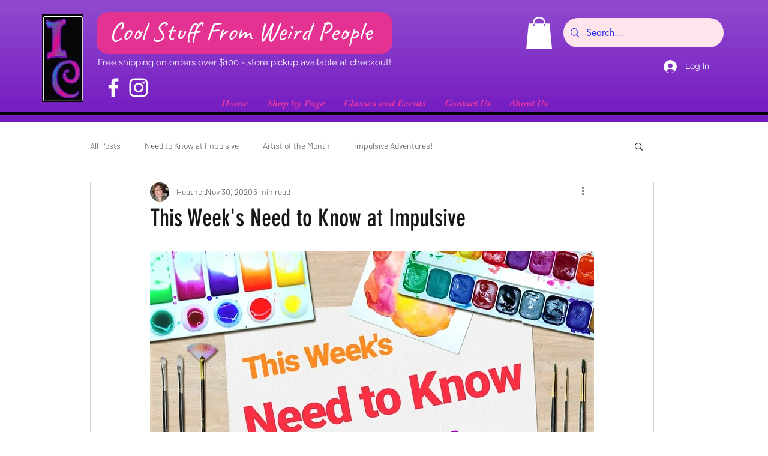

--- FILE ---
content_type: text/css; charset=utf-8
request_url: https://www.impulsivecreativity.com/_serverless/pro-gallery-css-v4-server/layoutCss?ver=2&id=1sqr0-not-scoped&items=3231_1920_1536%7C3557_1920_904%7C3379_1920_938&container=1357.921875_740_604.125_720&options=gallerySizeType:px%7CenableInfiniteScroll:true%7CtitlePlacement:SHOW_ON_HOVER%7CimageMargin:20%7CisVertical:false%7CgridStyle:0%7CgalleryLayout:1%7CnumberOfImagesPerRow:0%7CgallerySizePx:300%7CcubeType:fill%7CgalleryThumbnailsAlignment:none
body_size: -130
content:
#pro-gallery-1sqr0-not-scoped [data-hook="item-container"][data-idx="0"].gallery-item-container{opacity: 1 !important;display: block !important;transition: opacity .2s ease !important;top: 0px !important;left: 0px !important;right: auto !important;height: 211px !important;width: 264px !important;} #pro-gallery-1sqr0-not-scoped [data-hook="item-container"][data-idx="0"] .gallery-item-common-info-outer{height: 100% !important;} #pro-gallery-1sqr0-not-scoped [data-hook="item-container"][data-idx="0"] .gallery-item-common-info{height: 100% !important;width: 100% !important;} #pro-gallery-1sqr0-not-scoped [data-hook="item-container"][data-idx="0"] .gallery-item-wrapper{width: 264px !important;height: 211px !important;margin: 0 !important;} #pro-gallery-1sqr0-not-scoped [data-hook="item-container"][data-idx="0"] .gallery-item-content{width: 264px !important;height: 211px !important;margin: 0px 0px !important;opacity: 1 !important;} #pro-gallery-1sqr0-not-scoped [data-hook="item-container"][data-idx="0"] .gallery-item-hover{width: 264px !important;height: 211px !important;opacity: 1 !important;} #pro-gallery-1sqr0-not-scoped [data-hook="item-container"][data-idx="0"] .item-hover-flex-container{width: 264px !important;height: 211px !important;margin: 0px 0px !important;opacity: 1 !important;} #pro-gallery-1sqr0-not-scoped [data-hook="item-container"][data-idx="0"] .gallery-item-wrapper img{width: 100% !important;height: 100% !important;opacity: 1 !important;} #pro-gallery-1sqr0-not-scoped [data-hook="item-container"][data-idx="1"].gallery-item-container{opacity: 1 !important;display: block !important;transition: opacity .2s ease !important;top: 0px !important;left: 284px !important;right: auto !important;height: 211px !important;width: 456px !important;} #pro-gallery-1sqr0-not-scoped [data-hook="item-container"][data-idx="1"] .gallery-item-common-info-outer{height: 100% !important;} #pro-gallery-1sqr0-not-scoped [data-hook="item-container"][data-idx="1"] .gallery-item-common-info{height: 100% !important;width: 100% !important;} #pro-gallery-1sqr0-not-scoped [data-hook="item-container"][data-idx="1"] .gallery-item-wrapper{width: 456px !important;height: 211px !important;margin: 0 !important;} #pro-gallery-1sqr0-not-scoped [data-hook="item-container"][data-idx="1"] .gallery-item-content{width: 456px !important;height: 211px !important;margin: 0px 0px !important;opacity: 1 !important;} #pro-gallery-1sqr0-not-scoped [data-hook="item-container"][data-idx="1"] .gallery-item-hover{width: 456px !important;height: 211px !important;opacity: 1 !important;} #pro-gallery-1sqr0-not-scoped [data-hook="item-container"][data-idx="1"] .item-hover-flex-container{width: 456px !important;height: 211px !important;margin: 0px 0px !important;opacity: 1 !important;} #pro-gallery-1sqr0-not-scoped [data-hook="item-container"][data-idx="1"] .gallery-item-wrapper img{width: 100% !important;height: 100% !important;opacity: 1 !important;} #pro-gallery-1sqr0-not-scoped [data-hook="item-container"][data-idx="2"].gallery-item-container{opacity: 1 !important;display: block !important;transition: opacity .2s ease !important;top: 231px !important;left: 0px !important;right: auto !important;height: 364px !important;width: 740px !important;} #pro-gallery-1sqr0-not-scoped [data-hook="item-container"][data-idx="2"] .gallery-item-common-info-outer{height: 100% !important;} #pro-gallery-1sqr0-not-scoped [data-hook="item-container"][data-idx="2"] .gallery-item-common-info{height: 100% !important;width: 100% !important;} #pro-gallery-1sqr0-not-scoped [data-hook="item-container"][data-idx="2"] .gallery-item-wrapper{width: 740px !important;height: 364px !important;margin: 0 !important;} #pro-gallery-1sqr0-not-scoped [data-hook="item-container"][data-idx="2"] .gallery-item-content{width: 740px !important;height: 364px !important;margin: 0px 0px !important;opacity: 1 !important;} #pro-gallery-1sqr0-not-scoped [data-hook="item-container"][data-idx="2"] .gallery-item-hover{width: 740px !important;height: 364px !important;opacity: 1 !important;} #pro-gallery-1sqr0-not-scoped [data-hook="item-container"][data-idx="2"] .item-hover-flex-container{width: 740px !important;height: 364px !important;margin: 0px 0px !important;opacity: 1 !important;} #pro-gallery-1sqr0-not-scoped [data-hook="item-container"][data-idx="2"] .gallery-item-wrapper img{width: 100% !important;height: 100% !important;opacity: 1 !important;} #pro-gallery-1sqr0-not-scoped .pro-gallery-prerender{height:594.694120994462px !important;}#pro-gallery-1sqr0-not-scoped {height:594.694120994462px !important; width:740px !important;}#pro-gallery-1sqr0-not-scoped .pro-gallery-margin-container {height:594.694120994462px !important;}#pro-gallery-1sqr0-not-scoped .pro-gallery {height:594.694120994462px !important; width:740px !important;}#pro-gallery-1sqr0-not-scoped .pro-gallery-parent-container {height:594.694120994462px !important; width:760px !important;}